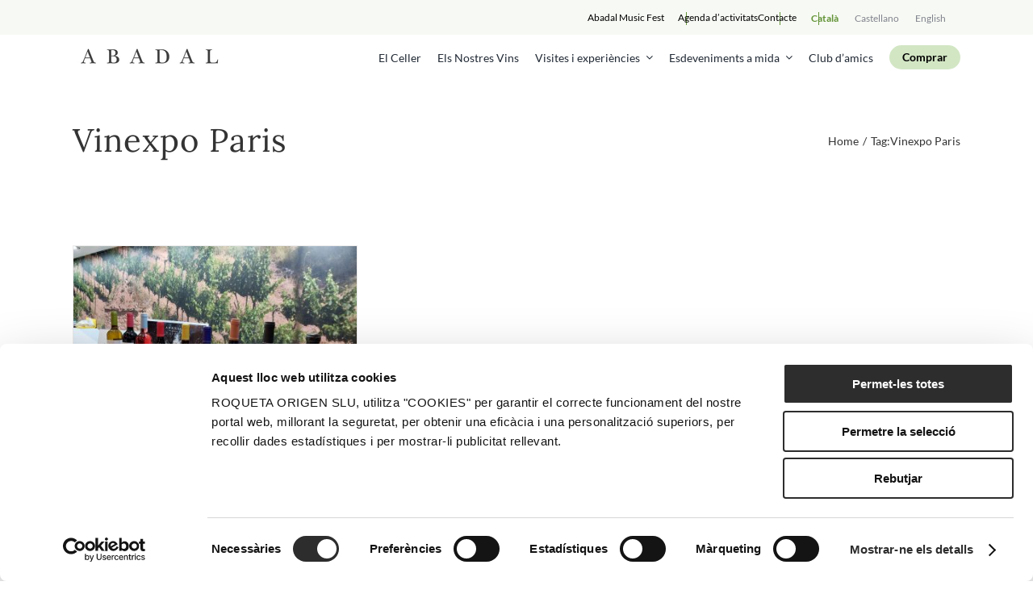

--- FILE ---
content_type: text/html; charset=utf-8
request_url: https://www.google.com/recaptcha/api2/anchor?ar=1&k=6LefQVQdAAAAAM55e9e7h8XgaVOabNxmI_8B42if&co=aHR0cHM6Ly9hYmFkYWwubmV0OjQ0Mw..&hl=en&v=N67nZn4AqZkNcbeMu4prBgzg&size=invisible&anchor-ms=20000&execute-ms=30000&cb=khzbx7g4wcuu
body_size: 48971
content:
<!DOCTYPE HTML><html dir="ltr" lang="en"><head><meta http-equiv="Content-Type" content="text/html; charset=UTF-8">
<meta http-equiv="X-UA-Compatible" content="IE=edge">
<title>reCAPTCHA</title>
<style type="text/css">
/* cyrillic-ext */
@font-face {
  font-family: 'Roboto';
  font-style: normal;
  font-weight: 400;
  font-stretch: 100%;
  src: url(//fonts.gstatic.com/s/roboto/v48/KFO7CnqEu92Fr1ME7kSn66aGLdTylUAMa3GUBHMdazTgWw.woff2) format('woff2');
  unicode-range: U+0460-052F, U+1C80-1C8A, U+20B4, U+2DE0-2DFF, U+A640-A69F, U+FE2E-FE2F;
}
/* cyrillic */
@font-face {
  font-family: 'Roboto';
  font-style: normal;
  font-weight: 400;
  font-stretch: 100%;
  src: url(//fonts.gstatic.com/s/roboto/v48/KFO7CnqEu92Fr1ME7kSn66aGLdTylUAMa3iUBHMdazTgWw.woff2) format('woff2');
  unicode-range: U+0301, U+0400-045F, U+0490-0491, U+04B0-04B1, U+2116;
}
/* greek-ext */
@font-face {
  font-family: 'Roboto';
  font-style: normal;
  font-weight: 400;
  font-stretch: 100%;
  src: url(//fonts.gstatic.com/s/roboto/v48/KFO7CnqEu92Fr1ME7kSn66aGLdTylUAMa3CUBHMdazTgWw.woff2) format('woff2');
  unicode-range: U+1F00-1FFF;
}
/* greek */
@font-face {
  font-family: 'Roboto';
  font-style: normal;
  font-weight: 400;
  font-stretch: 100%;
  src: url(//fonts.gstatic.com/s/roboto/v48/KFO7CnqEu92Fr1ME7kSn66aGLdTylUAMa3-UBHMdazTgWw.woff2) format('woff2');
  unicode-range: U+0370-0377, U+037A-037F, U+0384-038A, U+038C, U+038E-03A1, U+03A3-03FF;
}
/* math */
@font-face {
  font-family: 'Roboto';
  font-style: normal;
  font-weight: 400;
  font-stretch: 100%;
  src: url(//fonts.gstatic.com/s/roboto/v48/KFO7CnqEu92Fr1ME7kSn66aGLdTylUAMawCUBHMdazTgWw.woff2) format('woff2');
  unicode-range: U+0302-0303, U+0305, U+0307-0308, U+0310, U+0312, U+0315, U+031A, U+0326-0327, U+032C, U+032F-0330, U+0332-0333, U+0338, U+033A, U+0346, U+034D, U+0391-03A1, U+03A3-03A9, U+03B1-03C9, U+03D1, U+03D5-03D6, U+03F0-03F1, U+03F4-03F5, U+2016-2017, U+2034-2038, U+203C, U+2040, U+2043, U+2047, U+2050, U+2057, U+205F, U+2070-2071, U+2074-208E, U+2090-209C, U+20D0-20DC, U+20E1, U+20E5-20EF, U+2100-2112, U+2114-2115, U+2117-2121, U+2123-214F, U+2190, U+2192, U+2194-21AE, U+21B0-21E5, U+21F1-21F2, U+21F4-2211, U+2213-2214, U+2216-22FF, U+2308-230B, U+2310, U+2319, U+231C-2321, U+2336-237A, U+237C, U+2395, U+239B-23B7, U+23D0, U+23DC-23E1, U+2474-2475, U+25AF, U+25B3, U+25B7, U+25BD, U+25C1, U+25CA, U+25CC, U+25FB, U+266D-266F, U+27C0-27FF, U+2900-2AFF, U+2B0E-2B11, U+2B30-2B4C, U+2BFE, U+3030, U+FF5B, U+FF5D, U+1D400-1D7FF, U+1EE00-1EEFF;
}
/* symbols */
@font-face {
  font-family: 'Roboto';
  font-style: normal;
  font-weight: 400;
  font-stretch: 100%;
  src: url(//fonts.gstatic.com/s/roboto/v48/KFO7CnqEu92Fr1ME7kSn66aGLdTylUAMaxKUBHMdazTgWw.woff2) format('woff2');
  unicode-range: U+0001-000C, U+000E-001F, U+007F-009F, U+20DD-20E0, U+20E2-20E4, U+2150-218F, U+2190, U+2192, U+2194-2199, U+21AF, U+21E6-21F0, U+21F3, U+2218-2219, U+2299, U+22C4-22C6, U+2300-243F, U+2440-244A, U+2460-24FF, U+25A0-27BF, U+2800-28FF, U+2921-2922, U+2981, U+29BF, U+29EB, U+2B00-2BFF, U+4DC0-4DFF, U+FFF9-FFFB, U+10140-1018E, U+10190-1019C, U+101A0, U+101D0-101FD, U+102E0-102FB, U+10E60-10E7E, U+1D2C0-1D2D3, U+1D2E0-1D37F, U+1F000-1F0FF, U+1F100-1F1AD, U+1F1E6-1F1FF, U+1F30D-1F30F, U+1F315, U+1F31C, U+1F31E, U+1F320-1F32C, U+1F336, U+1F378, U+1F37D, U+1F382, U+1F393-1F39F, U+1F3A7-1F3A8, U+1F3AC-1F3AF, U+1F3C2, U+1F3C4-1F3C6, U+1F3CA-1F3CE, U+1F3D4-1F3E0, U+1F3ED, U+1F3F1-1F3F3, U+1F3F5-1F3F7, U+1F408, U+1F415, U+1F41F, U+1F426, U+1F43F, U+1F441-1F442, U+1F444, U+1F446-1F449, U+1F44C-1F44E, U+1F453, U+1F46A, U+1F47D, U+1F4A3, U+1F4B0, U+1F4B3, U+1F4B9, U+1F4BB, U+1F4BF, U+1F4C8-1F4CB, U+1F4D6, U+1F4DA, U+1F4DF, U+1F4E3-1F4E6, U+1F4EA-1F4ED, U+1F4F7, U+1F4F9-1F4FB, U+1F4FD-1F4FE, U+1F503, U+1F507-1F50B, U+1F50D, U+1F512-1F513, U+1F53E-1F54A, U+1F54F-1F5FA, U+1F610, U+1F650-1F67F, U+1F687, U+1F68D, U+1F691, U+1F694, U+1F698, U+1F6AD, U+1F6B2, U+1F6B9-1F6BA, U+1F6BC, U+1F6C6-1F6CF, U+1F6D3-1F6D7, U+1F6E0-1F6EA, U+1F6F0-1F6F3, U+1F6F7-1F6FC, U+1F700-1F7FF, U+1F800-1F80B, U+1F810-1F847, U+1F850-1F859, U+1F860-1F887, U+1F890-1F8AD, U+1F8B0-1F8BB, U+1F8C0-1F8C1, U+1F900-1F90B, U+1F93B, U+1F946, U+1F984, U+1F996, U+1F9E9, U+1FA00-1FA6F, U+1FA70-1FA7C, U+1FA80-1FA89, U+1FA8F-1FAC6, U+1FACE-1FADC, U+1FADF-1FAE9, U+1FAF0-1FAF8, U+1FB00-1FBFF;
}
/* vietnamese */
@font-face {
  font-family: 'Roboto';
  font-style: normal;
  font-weight: 400;
  font-stretch: 100%;
  src: url(//fonts.gstatic.com/s/roboto/v48/KFO7CnqEu92Fr1ME7kSn66aGLdTylUAMa3OUBHMdazTgWw.woff2) format('woff2');
  unicode-range: U+0102-0103, U+0110-0111, U+0128-0129, U+0168-0169, U+01A0-01A1, U+01AF-01B0, U+0300-0301, U+0303-0304, U+0308-0309, U+0323, U+0329, U+1EA0-1EF9, U+20AB;
}
/* latin-ext */
@font-face {
  font-family: 'Roboto';
  font-style: normal;
  font-weight: 400;
  font-stretch: 100%;
  src: url(//fonts.gstatic.com/s/roboto/v48/KFO7CnqEu92Fr1ME7kSn66aGLdTylUAMa3KUBHMdazTgWw.woff2) format('woff2');
  unicode-range: U+0100-02BA, U+02BD-02C5, U+02C7-02CC, U+02CE-02D7, U+02DD-02FF, U+0304, U+0308, U+0329, U+1D00-1DBF, U+1E00-1E9F, U+1EF2-1EFF, U+2020, U+20A0-20AB, U+20AD-20C0, U+2113, U+2C60-2C7F, U+A720-A7FF;
}
/* latin */
@font-face {
  font-family: 'Roboto';
  font-style: normal;
  font-weight: 400;
  font-stretch: 100%;
  src: url(//fonts.gstatic.com/s/roboto/v48/KFO7CnqEu92Fr1ME7kSn66aGLdTylUAMa3yUBHMdazQ.woff2) format('woff2');
  unicode-range: U+0000-00FF, U+0131, U+0152-0153, U+02BB-02BC, U+02C6, U+02DA, U+02DC, U+0304, U+0308, U+0329, U+2000-206F, U+20AC, U+2122, U+2191, U+2193, U+2212, U+2215, U+FEFF, U+FFFD;
}
/* cyrillic-ext */
@font-face {
  font-family: 'Roboto';
  font-style: normal;
  font-weight: 500;
  font-stretch: 100%;
  src: url(//fonts.gstatic.com/s/roboto/v48/KFO7CnqEu92Fr1ME7kSn66aGLdTylUAMa3GUBHMdazTgWw.woff2) format('woff2');
  unicode-range: U+0460-052F, U+1C80-1C8A, U+20B4, U+2DE0-2DFF, U+A640-A69F, U+FE2E-FE2F;
}
/* cyrillic */
@font-face {
  font-family: 'Roboto';
  font-style: normal;
  font-weight: 500;
  font-stretch: 100%;
  src: url(//fonts.gstatic.com/s/roboto/v48/KFO7CnqEu92Fr1ME7kSn66aGLdTylUAMa3iUBHMdazTgWw.woff2) format('woff2');
  unicode-range: U+0301, U+0400-045F, U+0490-0491, U+04B0-04B1, U+2116;
}
/* greek-ext */
@font-face {
  font-family: 'Roboto';
  font-style: normal;
  font-weight: 500;
  font-stretch: 100%;
  src: url(//fonts.gstatic.com/s/roboto/v48/KFO7CnqEu92Fr1ME7kSn66aGLdTylUAMa3CUBHMdazTgWw.woff2) format('woff2');
  unicode-range: U+1F00-1FFF;
}
/* greek */
@font-face {
  font-family: 'Roboto';
  font-style: normal;
  font-weight: 500;
  font-stretch: 100%;
  src: url(//fonts.gstatic.com/s/roboto/v48/KFO7CnqEu92Fr1ME7kSn66aGLdTylUAMa3-UBHMdazTgWw.woff2) format('woff2');
  unicode-range: U+0370-0377, U+037A-037F, U+0384-038A, U+038C, U+038E-03A1, U+03A3-03FF;
}
/* math */
@font-face {
  font-family: 'Roboto';
  font-style: normal;
  font-weight: 500;
  font-stretch: 100%;
  src: url(//fonts.gstatic.com/s/roboto/v48/KFO7CnqEu92Fr1ME7kSn66aGLdTylUAMawCUBHMdazTgWw.woff2) format('woff2');
  unicode-range: U+0302-0303, U+0305, U+0307-0308, U+0310, U+0312, U+0315, U+031A, U+0326-0327, U+032C, U+032F-0330, U+0332-0333, U+0338, U+033A, U+0346, U+034D, U+0391-03A1, U+03A3-03A9, U+03B1-03C9, U+03D1, U+03D5-03D6, U+03F0-03F1, U+03F4-03F5, U+2016-2017, U+2034-2038, U+203C, U+2040, U+2043, U+2047, U+2050, U+2057, U+205F, U+2070-2071, U+2074-208E, U+2090-209C, U+20D0-20DC, U+20E1, U+20E5-20EF, U+2100-2112, U+2114-2115, U+2117-2121, U+2123-214F, U+2190, U+2192, U+2194-21AE, U+21B0-21E5, U+21F1-21F2, U+21F4-2211, U+2213-2214, U+2216-22FF, U+2308-230B, U+2310, U+2319, U+231C-2321, U+2336-237A, U+237C, U+2395, U+239B-23B7, U+23D0, U+23DC-23E1, U+2474-2475, U+25AF, U+25B3, U+25B7, U+25BD, U+25C1, U+25CA, U+25CC, U+25FB, U+266D-266F, U+27C0-27FF, U+2900-2AFF, U+2B0E-2B11, U+2B30-2B4C, U+2BFE, U+3030, U+FF5B, U+FF5D, U+1D400-1D7FF, U+1EE00-1EEFF;
}
/* symbols */
@font-face {
  font-family: 'Roboto';
  font-style: normal;
  font-weight: 500;
  font-stretch: 100%;
  src: url(//fonts.gstatic.com/s/roboto/v48/KFO7CnqEu92Fr1ME7kSn66aGLdTylUAMaxKUBHMdazTgWw.woff2) format('woff2');
  unicode-range: U+0001-000C, U+000E-001F, U+007F-009F, U+20DD-20E0, U+20E2-20E4, U+2150-218F, U+2190, U+2192, U+2194-2199, U+21AF, U+21E6-21F0, U+21F3, U+2218-2219, U+2299, U+22C4-22C6, U+2300-243F, U+2440-244A, U+2460-24FF, U+25A0-27BF, U+2800-28FF, U+2921-2922, U+2981, U+29BF, U+29EB, U+2B00-2BFF, U+4DC0-4DFF, U+FFF9-FFFB, U+10140-1018E, U+10190-1019C, U+101A0, U+101D0-101FD, U+102E0-102FB, U+10E60-10E7E, U+1D2C0-1D2D3, U+1D2E0-1D37F, U+1F000-1F0FF, U+1F100-1F1AD, U+1F1E6-1F1FF, U+1F30D-1F30F, U+1F315, U+1F31C, U+1F31E, U+1F320-1F32C, U+1F336, U+1F378, U+1F37D, U+1F382, U+1F393-1F39F, U+1F3A7-1F3A8, U+1F3AC-1F3AF, U+1F3C2, U+1F3C4-1F3C6, U+1F3CA-1F3CE, U+1F3D4-1F3E0, U+1F3ED, U+1F3F1-1F3F3, U+1F3F5-1F3F7, U+1F408, U+1F415, U+1F41F, U+1F426, U+1F43F, U+1F441-1F442, U+1F444, U+1F446-1F449, U+1F44C-1F44E, U+1F453, U+1F46A, U+1F47D, U+1F4A3, U+1F4B0, U+1F4B3, U+1F4B9, U+1F4BB, U+1F4BF, U+1F4C8-1F4CB, U+1F4D6, U+1F4DA, U+1F4DF, U+1F4E3-1F4E6, U+1F4EA-1F4ED, U+1F4F7, U+1F4F9-1F4FB, U+1F4FD-1F4FE, U+1F503, U+1F507-1F50B, U+1F50D, U+1F512-1F513, U+1F53E-1F54A, U+1F54F-1F5FA, U+1F610, U+1F650-1F67F, U+1F687, U+1F68D, U+1F691, U+1F694, U+1F698, U+1F6AD, U+1F6B2, U+1F6B9-1F6BA, U+1F6BC, U+1F6C6-1F6CF, U+1F6D3-1F6D7, U+1F6E0-1F6EA, U+1F6F0-1F6F3, U+1F6F7-1F6FC, U+1F700-1F7FF, U+1F800-1F80B, U+1F810-1F847, U+1F850-1F859, U+1F860-1F887, U+1F890-1F8AD, U+1F8B0-1F8BB, U+1F8C0-1F8C1, U+1F900-1F90B, U+1F93B, U+1F946, U+1F984, U+1F996, U+1F9E9, U+1FA00-1FA6F, U+1FA70-1FA7C, U+1FA80-1FA89, U+1FA8F-1FAC6, U+1FACE-1FADC, U+1FADF-1FAE9, U+1FAF0-1FAF8, U+1FB00-1FBFF;
}
/* vietnamese */
@font-face {
  font-family: 'Roboto';
  font-style: normal;
  font-weight: 500;
  font-stretch: 100%;
  src: url(//fonts.gstatic.com/s/roboto/v48/KFO7CnqEu92Fr1ME7kSn66aGLdTylUAMa3OUBHMdazTgWw.woff2) format('woff2');
  unicode-range: U+0102-0103, U+0110-0111, U+0128-0129, U+0168-0169, U+01A0-01A1, U+01AF-01B0, U+0300-0301, U+0303-0304, U+0308-0309, U+0323, U+0329, U+1EA0-1EF9, U+20AB;
}
/* latin-ext */
@font-face {
  font-family: 'Roboto';
  font-style: normal;
  font-weight: 500;
  font-stretch: 100%;
  src: url(//fonts.gstatic.com/s/roboto/v48/KFO7CnqEu92Fr1ME7kSn66aGLdTylUAMa3KUBHMdazTgWw.woff2) format('woff2');
  unicode-range: U+0100-02BA, U+02BD-02C5, U+02C7-02CC, U+02CE-02D7, U+02DD-02FF, U+0304, U+0308, U+0329, U+1D00-1DBF, U+1E00-1E9F, U+1EF2-1EFF, U+2020, U+20A0-20AB, U+20AD-20C0, U+2113, U+2C60-2C7F, U+A720-A7FF;
}
/* latin */
@font-face {
  font-family: 'Roboto';
  font-style: normal;
  font-weight: 500;
  font-stretch: 100%;
  src: url(//fonts.gstatic.com/s/roboto/v48/KFO7CnqEu92Fr1ME7kSn66aGLdTylUAMa3yUBHMdazQ.woff2) format('woff2');
  unicode-range: U+0000-00FF, U+0131, U+0152-0153, U+02BB-02BC, U+02C6, U+02DA, U+02DC, U+0304, U+0308, U+0329, U+2000-206F, U+20AC, U+2122, U+2191, U+2193, U+2212, U+2215, U+FEFF, U+FFFD;
}
/* cyrillic-ext */
@font-face {
  font-family: 'Roboto';
  font-style: normal;
  font-weight: 900;
  font-stretch: 100%;
  src: url(//fonts.gstatic.com/s/roboto/v48/KFO7CnqEu92Fr1ME7kSn66aGLdTylUAMa3GUBHMdazTgWw.woff2) format('woff2');
  unicode-range: U+0460-052F, U+1C80-1C8A, U+20B4, U+2DE0-2DFF, U+A640-A69F, U+FE2E-FE2F;
}
/* cyrillic */
@font-face {
  font-family: 'Roboto';
  font-style: normal;
  font-weight: 900;
  font-stretch: 100%;
  src: url(//fonts.gstatic.com/s/roboto/v48/KFO7CnqEu92Fr1ME7kSn66aGLdTylUAMa3iUBHMdazTgWw.woff2) format('woff2');
  unicode-range: U+0301, U+0400-045F, U+0490-0491, U+04B0-04B1, U+2116;
}
/* greek-ext */
@font-face {
  font-family: 'Roboto';
  font-style: normal;
  font-weight: 900;
  font-stretch: 100%;
  src: url(//fonts.gstatic.com/s/roboto/v48/KFO7CnqEu92Fr1ME7kSn66aGLdTylUAMa3CUBHMdazTgWw.woff2) format('woff2');
  unicode-range: U+1F00-1FFF;
}
/* greek */
@font-face {
  font-family: 'Roboto';
  font-style: normal;
  font-weight: 900;
  font-stretch: 100%;
  src: url(//fonts.gstatic.com/s/roboto/v48/KFO7CnqEu92Fr1ME7kSn66aGLdTylUAMa3-UBHMdazTgWw.woff2) format('woff2');
  unicode-range: U+0370-0377, U+037A-037F, U+0384-038A, U+038C, U+038E-03A1, U+03A3-03FF;
}
/* math */
@font-face {
  font-family: 'Roboto';
  font-style: normal;
  font-weight: 900;
  font-stretch: 100%;
  src: url(//fonts.gstatic.com/s/roboto/v48/KFO7CnqEu92Fr1ME7kSn66aGLdTylUAMawCUBHMdazTgWw.woff2) format('woff2');
  unicode-range: U+0302-0303, U+0305, U+0307-0308, U+0310, U+0312, U+0315, U+031A, U+0326-0327, U+032C, U+032F-0330, U+0332-0333, U+0338, U+033A, U+0346, U+034D, U+0391-03A1, U+03A3-03A9, U+03B1-03C9, U+03D1, U+03D5-03D6, U+03F0-03F1, U+03F4-03F5, U+2016-2017, U+2034-2038, U+203C, U+2040, U+2043, U+2047, U+2050, U+2057, U+205F, U+2070-2071, U+2074-208E, U+2090-209C, U+20D0-20DC, U+20E1, U+20E5-20EF, U+2100-2112, U+2114-2115, U+2117-2121, U+2123-214F, U+2190, U+2192, U+2194-21AE, U+21B0-21E5, U+21F1-21F2, U+21F4-2211, U+2213-2214, U+2216-22FF, U+2308-230B, U+2310, U+2319, U+231C-2321, U+2336-237A, U+237C, U+2395, U+239B-23B7, U+23D0, U+23DC-23E1, U+2474-2475, U+25AF, U+25B3, U+25B7, U+25BD, U+25C1, U+25CA, U+25CC, U+25FB, U+266D-266F, U+27C0-27FF, U+2900-2AFF, U+2B0E-2B11, U+2B30-2B4C, U+2BFE, U+3030, U+FF5B, U+FF5D, U+1D400-1D7FF, U+1EE00-1EEFF;
}
/* symbols */
@font-face {
  font-family: 'Roboto';
  font-style: normal;
  font-weight: 900;
  font-stretch: 100%;
  src: url(//fonts.gstatic.com/s/roboto/v48/KFO7CnqEu92Fr1ME7kSn66aGLdTylUAMaxKUBHMdazTgWw.woff2) format('woff2');
  unicode-range: U+0001-000C, U+000E-001F, U+007F-009F, U+20DD-20E0, U+20E2-20E4, U+2150-218F, U+2190, U+2192, U+2194-2199, U+21AF, U+21E6-21F0, U+21F3, U+2218-2219, U+2299, U+22C4-22C6, U+2300-243F, U+2440-244A, U+2460-24FF, U+25A0-27BF, U+2800-28FF, U+2921-2922, U+2981, U+29BF, U+29EB, U+2B00-2BFF, U+4DC0-4DFF, U+FFF9-FFFB, U+10140-1018E, U+10190-1019C, U+101A0, U+101D0-101FD, U+102E0-102FB, U+10E60-10E7E, U+1D2C0-1D2D3, U+1D2E0-1D37F, U+1F000-1F0FF, U+1F100-1F1AD, U+1F1E6-1F1FF, U+1F30D-1F30F, U+1F315, U+1F31C, U+1F31E, U+1F320-1F32C, U+1F336, U+1F378, U+1F37D, U+1F382, U+1F393-1F39F, U+1F3A7-1F3A8, U+1F3AC-1F3AF, U+1F3C2, U+1F3C4-1F3C6, U+1F3CA-1F3CE, U+1F3D4-1F3E0, U+1F3ED, U+1F3F1-1F3F3, U+1F3F5-1F3F7, U+1F408, U+1F415, U+1F41F, U+1F426, U+1F43F, U+1F441-1F442, U+1F444, U+1F446-1F449, U+1F44C-1F44E, U+1F453, U+1F46A, U+1F47D, U+1F4A3, U+1F4B0, U+1F4B3, U+1F4B9, U+1F4BB, U+1F4BF, U+1F4C8-1F4CB, U+1F4D6, U+1F4DA, U+1F4DF, U+1F4E3-1F4E6, U+1F4EA-1F4ED, U+1F4F7, U+1F4F9-1F4FB, U+1F4FD-1F4FE, U+1F503, U+1F507-1F50B, U+1F50D, U+1F512-1F513, U+1F53E-1F54A, U+1F54F-1F5FA, U+1F610, U+1F650-1F67F, U+1F687, U+1F68D, U+1F691, U+1F694, U+1F698, U+1F6AD, U+1F6B2, U+1F6B9-1F6BA, U+1F6BC, U+1F6C6-1F6CF, U+1F6D3-1F6D7, U+1F6E0-1F6EA, U+1F6F0-1F6F3, U+1F6F7-1F6FC, U+1F700-1F7FF, U+1F800-1F80B, U+1F810-1F847, U+1F850-1F859, U+1F860-1F887, U+1F890-1F8AD, U+1F8B0-1F8BB, U+1F8C0-1F8C1, U+1F900-1F90B, U+1F93B, U+1F946, U+1F984, U+1F996, U+1F9E9, U+1FA00-1FA6F, U+1FA70-1FA7C, U+1FA80-1FA89, U+1FA8F-1FAC6, U+1FACE-1FADC, U+1FADF-1FAE9, U+1FAF0-1FAF8, U+1FB00-1FBFF;
}
/* vietnamese */
@font-face {
  font-family: 'Roboto';
  font-style: normal;
  font-weight: 900;
  font-stretch: 100%;
  src: url(//fonts.gstatic.com/s/roboto/v48/KFO7CnqEu92Fr1ME7kSn66aGLdTylUAMa3OUBHMdazTgWw.woff2) format('woff2');
  unicode-range: U+0102-0103, U+0110-0111, U+0128-0129, U+0168-0169, U+01A0-01A1, U+01AF-01B0, U+0300-0301, U+0303-0304, U+0308-0309, U+0323, U+0329, U+1EA0-1EF9, U+20AB;
}
/* latin-ext */
@font-face {
  font-family: 'Roboto';
  font-style: normal;
  font-weight: 900;
  font-stretch: 100%;
  src: url(//fonts.gstatic.com/s/roboto/v48/KFO7CnqEu92Fr1ME7kSn66aGLdTylUAMa3KUBHMdazTgWw.woff2) format('woff2');
  unicode-range: U+0100-02BA, U+02BD-02C5, U+02C7-02CC, U+02CE-02D7, U+02DD-02FF, U+0304, U+0308, U+0329, U+1D00-1DBF, U+1E00-1E9F, U+1EF2-1EFF, U+2020, U+20A0-20AB, U+20AD-20C0, U+2113, U+2C60-2C7F, U+A720-A7FF;
}
/* latin */
@font-face {
  font-family: 'Roboto';
  font-style: normal;
  font-weight: 900;
  font-stretch: 100%;
  src: url(//fonts.gstatic.com/s/roboto/v48/KFO7CnqEu92Fr1ME7kSn66aGLdTylUAMa3yUBHMdazQ.woff2) format('woff2');
  unicode-range: U+0000-00FF, U+0131, U+0152-0153, U+02BB-02BC, U+02C6, U+02DA, U+02DC, U+0304, U+0308, U+0329, U+2000-206F, U+20AC, U+2122, U+2191, U+2193, U+2212, U+2215, U+FEFF, U+FFFD;
}

</style>
<link rel="stylesheet" type="text/css" href="https://www.gstatic.com/recaptcha/releases/N67nZn4AqZkNcbeMu4prBgzg/styles__ltr.css">
<script nonce="qYhNp_0clYyW-IZbELYsuw" type="text/javascript">window['__recaptcha_api'] = 'https://www.google.com/recaptcha/api2/';</script>
<script type="text/javascript" src="https://www.gstatic.com/recaptcha/releases/N67nZn4AqZkNcbeMu4prBgzg/recaptcha__en.js" nonce="qYhNp_0clYyW-IZbELYsuw">
      
    </script></head>
<body><div id="rc-anchor-alert" class="rc-anchor-alert"></div>
<input type="hidden" id="recaptcha-token" value="[base64]">
<script type="text/javascript" nonce="qYhNp_0clYyW-IZbELYsuw">
      recaptcha.anchor.Main.init("[\x22ainput\x22,[\x22bgdata\x22,\x22\x22,\[base64]/[base64]/[base64]/[base64]/[base64]/[base64]/YihPLDAsW0wsMzZdKTooTy5YLnB1c2goTy5aLnNsaWNlKCkpLE8uWls3Nl09dm9pZCAwLFUoNzYsTyxxKSl9LGM9ZnVuY3Rpb24oTyxxKXtxLlk9KChxLlk/[base64]/[base64]/Wi52KCk6Wi5OLHItWi5OKSxJPj4xNCk+MCxaKS5oJiYoWi5oXj0oWi5sKzE+PjIpKihJPDwyKSksWikubCsxPj4yIT0wfHxaLnUseCl8fHUpWi5pPTAsWi5OPXI7aWYoIXUpcmV0dXJuIGZhbHNlO2lmKFouRz5aLkgmJihaLkg9Wi5HKSxyLVouRjxaLkctKE8/MjU1OnE/NToyKSlyZXR1cm4gZmFsc2U7cmV0dXJuIShaLlU9KCgoTz1sKHE/[base64]/[base64]/[base64]/[base64]/[base64]\\u003d\x22,\[base64]\x22,\[base64]/CuWcpw7lCw6HDl8K7EsOxGFfCkcOFwp9yw4nDhMOww7rDkGYUw43DvsOgw4IhwqjChl5WwqRuD8OqwrTDk8KVHDbDpcOgwqlmW8O/RMO9wofDi1fDlDg+wrXDqmZ0w4BpC8KIwp4gC8K+TsOFHUdUw4R2R8O1QsK3O8KBfcKHdsK2ZBNDwqtcwoTCjcO9wqvCncOMO8OEUcKsf8KIwqXDiTwiDcOlMcKCC8KmwrcIw6jDpUrCrzNSwqJIcX/DpFhOVG3Cl8Kaw7Q6wpwUAsOWa8K3w4PClMKDNk7Cu8OjasO/fjkEBMO2aTxyKMOcw7YBw6XDrgrDly3DhR9jCmUQZcK3wqrDs8K0XE3DpMKiHcOZCcOxwoDDowgnUz5Awp/DtcOfwpFMw5bDkFDCvTLDvkESwpfCpX/DlxbCv1kKw7I+O3l4woTDmjvCk8Otw4LCtiHDssOUAMOhNsKkw4MgVX8Pw4BFwqoyeCjDpHnCqEHDjj/[base64]/wo1seMO6wqF5w4dTwoDDoQHDk29ECBN+w5/[base64]/Cjwpuw6fCmMKDw4PCtkPDoivDtMO2L8KSI1xID8KZw6DDnsKdwoMqw7bDpsOHUMOJw5xFwq46LATDpcKlw6oPZzcywpJ5DzTCngzCgTfCvDlaw4YjUsO+woHCoj9Gwo1BG1vCtgfCt8KvOX8jw4AxYcKHwrgeZsKyw7UUN33Cmk7DuUMiwrXDmMKOw5EOw6FpAQ/[base64]/Cs07ConHCtCDChTHCvzlhNsOXccOhw4cLAEs4FsKUwqbCsTU1X8KRwrtrGcKVLMOVwosrw6Muwqoaw6XDiEjDtcOXY8ORMMOMPXvDlsKwwrpOBFrDnG05w7xLw4nDumo5w7Z9Y3VdcWHCpDZEBcKud8K4wqx0EMO8w7/Cp8Kbwp0DIVXCvsKow5XCjsKxXcO/XVJBMGwmwqEJw6Acw5N8wrfCgRjCo8KMw5MBwrh9I8O2NgDDrwpTwrfCscOjwpLClAzDg1UHLMOtfsKaBsOgaMKaX2LCjg8wBDsqJ1vDqQ5EwqbCkMOvX8Kfw4wMQsOoIMKkK8K3Q0xKYwJbEQHDqmQrwpRkw6vDnHEqc8Khw73DtcOXX8KUw4pVQWUJMsO9wr/ChhbDphLCu8OpT2Fkwog1wrBDWcK8UDDCoMOtw5zCtAPCgm57w6HDgUHDpgTCkTdewpnDicOKwp8Aw48zb8KgJkTCnsKkJsODwrjDhTUywqPDjsKRKzc0Z8ODEU4oY8OvT0DDn8K+w7vDvElfHSwsw7zCmcO/w7JmwpvDkHTChAxZw57CiyVowoYkYjUPbm3CsMKdw7rCh8KLw5QoMiHCjSV4wqpDJcKjVsKWwrDCvRsNXxrCm0zDpV8vw4sLw6PDqBVwWnV/HsKuw6xuw6VUwoYMw7LDlS7CgyDCosKswo3DnT4BNcK2wr/DnzMjRMOYw6zDhcK/w47DhljCkHZce8OFBcKFKsKjw6HDvcK6VxlKwrLCpMOxWE0JD8KzDQfCmnwpwqpSe1FAS8ODQ2vDtmnCncOCCcOdcijChHA/QcKKUMK2w43CrlJjV8OcwrzCgMKAw4HDvBB1w4UvH8O4w549AE/DgD94MVdvw6snwqEdb8O0NTpZY8KUTmDDk3AZQMOZw6EIw5zCscOfSsKtw7bDucK8wpVmAyXDoMOBwrfCqF7Dpm0AwqY+w5JGw5XDpV/CrMOhPcK1w5EeC8KEZMKnwqltLcOSw7Rlw6/DksKjw6bCiC7CoUM+cMO7w5IxIB7DjcOJC8K0R8O7VCg2Cl/[base64]/CvsO/w7TCnMKaw7p4wrsGw7RJTAvCnCzDkFUHd8K7ScKaQ8Kyw7jDliYmw7RbQivCkBYvw5YFEibDlcKYwozDicOFwonCmS8Sw7rCmcOlAcOVw6lyw4EdHMKjw55dEMKJwqTCumnCk8KLwozCh0ttY8KKwrheZmnDmcKSC0nDrMO4NmBbfA/DoFXDrmppw7UFcsK3VsOBw6TCn8K3AknCp8O6wo3DncOhwodxw71QZ8KbwojCgcKOw4bDmEHDp8KDJhtDT3HDucOOwrIkJTUXwqPCp3x3QsKdw5wRW8O3TWrCphfCp2TDhlIoI23DusOWwroRNsKjHm3DvcKeH1towrzDgMKnwpTDhG/[base64]/[base64]/Dh1JnwrVOCsOAw4k+wrNpC0TDmMObLMOBw71VJwZCw4PCuMOMRj3CssO5wqTDhWDDqMKmWnA2wqlFw7k2McOSwop3F1fCpQRWw48tfcOjU0zCtR3CqhfCgQN0WMKxLMKLYsOqP8O/WsOew4w+eXZ1ZQrCpsOyfQXDsMKYwofCoBPChsOUw4x9RjPDp2DCoA1xwo4mJMKuaMOcwoRMVGIfHcOMwpxyAMKXbhDCnn/CuQAAX2wlP8KGw7pNIsKXw6ZPwrkwwqbCo2lww5gMdRPDlMKzf8OQASDDjhJJWUPDtXDCncOfUsOXKQkKSSvDlsOmwonDtBjCpjY/[base64]/[base64]/DvibCm30vw5TDsTzDvQBOwrTCplNTw4JLA1M7w59cw60MBRzDg1PCnsO+w4nCsnjDqcKvKcOtWxFOEsKQOcONwrjDsCDCtMOSPsKbFhjCmcKdwqnDoMKvEj/Cp8OIVcKZwrVjwoLDl8OLw4bChMKdRGnCmX/Dg8O1w7RfwqXDqcK3PTEIPi1LwrXCunFANjbCt1pow4vDksK/w6w5UsO4w6ljwr4HwrEyTR/CrsKowoF3dcKSw5ciXsK8wophwo/Dl3xnOcKMwp7Ci8OWw655wrHDogPDj3gbEDASdnDDjsO5w6BCbEM2w5LDvsK6w7DChk/CicOlGk8HwqrDkEMAHsK+wp3Dt8OcecOaH8OCwovDl2B3JVvDsyHDvMOVwrzDt1vCr8OPJ2XClcKDw5I/[base64]/DhcKsW8OuZcKKwoDCmwc/[base64]/CtyjDtcOtwqwQMMOfw6HCsTPCrXRLw5dMUcKtw5vCvMKMw7LCsMK/P1HCv8OpRg7CkC0DOcKLw6x2HWhLfRoRw4YXw7o4RyMiw7TDoMKkc3TClntCc8KSN1rDqMK3JcOrwoIARWPDicKFJGLClcKLWGdJVsKfJ8K0GsKrw47DuMOMw5B3Q8OLHMOSw40NM2/DsMKDa1rCmRdgwoMbw5ZqFnzCgWFawrUcbjvClXTChMOPwokCw6ZhKcK8CsOTc8OPcsO5w6LCssOvw7/[base64]/[base64]/UA3DkH7DlnYIw4jDmcKbTDDCiCMcWsOhJsOzw4LDlAsKw5Jmw5/[base64]/ClS3ChMKnwqQHcsKGPVB4wojCjMOvw5/CgD7CnWtqw6LDkmk3w4Afw6rCg8OoGiXCvsO/woFnwrPCvjYlWQ7DiUjDncKzwqjCvsKrBcOpwqdMXsKfw6rCi8K2bC3DpGvCgldSwqTDvQ3Ci8KiCjxeJ0LCv8OTRsK4TBnCkjTClsK1wpwQwq7CvgzDu0pow67DvFTCgh3DqMO2e8KRwqDDn2EWAnXDok1CXsOjecKXTR0XWn/DhU0dXm7Cjj0Fw6F+wpLDt8OZacO3woXCmsOlwpDCoFJ0MsKkZGjCqRwTw53ChMK1bE1YQ8KPwrRgw54OFXLDmcOoX8O+QkDDuh/DpsKDw7thD1sfDHtiw5F/wrZWwpLDk8Knw5zClQTCgg5STsKiw6slNEfChcOowpd/cCtGwrhUc8K6LBPCtR9vwoHDtxLCjGY4eV9QMxTDkSQvwr7DncOvLDF/J8KewqJGZcK4w6rDtUk7GjMTUMOKdMK7wpnDmMOpwrwNw7LDhDHDpsKSwo0ww5N1w58cQm3Dl1YHw6/[base64]/Cv8KKW8KxccODwosdUsK/BcKBw7gLUcOIw5jDjsK5WFQYwqsjB8Osw5F0wohew6/CjRbCji3CgsK/wpLDmcK5wrLCvH/CksKxw43DrMK1YcOrBE0CChFhcETCl1Evw7rDvGfCvsO/UjchTsOSTgTDszTCrUfDj8KGBsODUUXDpMOuXyzDncOsJcOKY3vCgnDDnynDsD1naMK5woV2w4jCtcK1w6HDnXrDtkdkKRNjPW9UYsKMHx9dwpXDtsKKPnsbAMO9ASFZwq3DpsOpwpNQw6HCu1LDtXvCm8KvWE3Ckkk7NEhRK3Qyw58sw7TCkHzCgcOFwr/[base64]/Dj8KbVXzDtsOXw5jCqxrCrnzDiArCt2I/wonCqMKSw4bDrDVKAW1Xw49LaMKVwp0TwrLDpm/DhQ3DuklxVD/CvsK8w4nDvMOcUy7Dml7CnnrDuCjCnMKyWMK5UMOCwopQKcKsw49iUcKUwqsXScO6w5FIUVp4SkjCncOTMhrCggbDg0jDkF7DjXBidMKvaAVOw4XDr8K0wpJQwqd/[base64]/w781WcOvLsK3wpkDwp3CrsOlw7HDpyLCtMOVRsKQPzlqT0LCosOaEsKXw5PDqcKuw5Urw57Cp00KPF/DhhhYQAdTJE0Ow4MjOMOTwqxCJSrCtRXDs8Ojwp1Awr1oGMKwO1bCsjQsbcKpYR1Ew7TCp8OlQcKvc1Fyw450DFHCicOwQhnDvxoIwrXCusKjw5ogwpnDoMOBXMKpQFTDuTXClcOEw6jCqjodwoTCicKRwojDiRUlwqhXw5sWXMK/[base64]/DnQ9ZwqvCuXjDjhTDvcKkw68vwpo7SWR3wqRLMsKTwoAKXHrCiDHCim50w6EFwo55Pk/DpjbDjsK4wrJFEcOxwp/CvcK+cSpTwpg/Mzhnw7tJMsK2w65mw55jwrIyZ8KjKcKtwqdAUz15VHfCrTplLmzDr8KZDMK5YcOkCMKYJlgaw4Q9WybDgVLCkMOjwqrClsO/wrFPD3DDscO/[base64]/Cl1kXw7QgLsKUBnvCgcOkw4PDlMO/[base64]/DmVzDiMK3w6rCmsOPMX12wpJZwpXCq8KxwoURNcK5AXjDiMO6wqDCiMO7wojDjQXDvQTCt8Oew7HCt8KSw4Eyw7ZZOsOrw4Qqw4h5GMOBwpALA8KMwpptN8KtwpV5wrtyw4fCnVnDlk/CnzbCrsOlMcOHw4MNw6PCrsKmAcOxWScjV8OqbzpRLsOvKMKuFcKuO8O8w4DDjGPDl8OVw6nCpDLCvgBhdDvDlAYuw7Euw44VwobCkyjDqRLDssK5VcOrw7pwworCrcKIw5XCvDlcasOuLsKSw5XCucOkeTJSIEfCqVwKwp7DtjoLwqLCvErCv19Kw5w/KVnCm8Ovw4U9w77Dr2pREMKYDMKjEMKlNSkDCsKNUsOFw4hzeiLDjmrCu8KoXjdlGBxUwq5DJ8KUw7w/wp3CiWFpwrHDjTXDncKPw6nDnxzCjxjDgTZXwqLDgQo3SsOoK3/CshzDssOZw4MjCWhZwpQdeMOUVMODWmIpLUTClmnDnMOZH8OcDcKKQW/DmMOra8OzXx3CsCXCusOOMsOJwrrDqGQJSAFtwoLDusKMw7PDgsOZw7DCpMK+UAV1w5XDpXrDr8OZwroybm/CrcOQEzBlwqrDmcKYw4Umw5zCpTMqw7FSwqpvNwTDoS45w5jDi8OaMsKiw45iOiBvPBDDkMKdEHXCq8OyHHRwwrrCsSBbw4bDgcKMdcKNw4bCt8OWXH0kCsOHwr0pfcOvalUFHcOYwrzCq8Opw7LChcKKGMKwwr8IMMKSwp/[base64]/wonDpcKXwq98DsKyUMKkwqTDtivCkknDknpmQyMJMUnCsMOONcOPA15uNWPDiShPLyIbw4YmcUvDtAgdO0LChnRuw458w55WA8OkWcOLwrXCusO/ZsKVw401SRgNf8OLwonDq8OQwqB5w7Agw4jCssKiRcOgwr8BRcK9w74Sw7LCocOXw7ZDGsKRIMO9ZMOuw6x0w5xTw7ttw4LCsi0yw4nCr8Kcw7BDL8KvLyPCscK/fTnCgHjDl8OgwpDDgAADw4zCt8O4YsOxYsOawqNoa1Jjw5HDtsOywpswZxTCkcKVw5fCqDsow4DCsMKgZQ3DvcKEAR7CisKKBwLCmH8lwpTCijrDmUdew45PRsKfdh5Xw4XDmcKUw4LDgMOJwrbDhToRAsKOw5zDqsKGOUcnw73Dhkdlw7/[base64]/QDpbfC3DnD9/wrjDgMKMwoPCqUzCvcK7wpFgw43Ci8Ozwo9iUMO/wqvCgxTDqzDDuXp7QRjCtEgucDR5wrxqdMO3bC8BXATDl8OBw5lSw6tGw57CvQfDi1bCvcKSwpLCiMKawrcDNcO0TcOTK0N4FsKww4bCtSIUAlTDjMK3A17CtMKFwpIuw4fCiCPCjW7CpF/ClVXCg8O5SMK+SsOiEMO7D8KiG3Fiw5gKwoMudMOvOMO1NywnwqTCi8K3wojDhzhUw48+w4nCgcKWwrUFSsO1w4zCsTXCl1/DmcK8w7dNesKkwroEw7rDpMOHwpjCoFvClAQrE8KGwoRXXsKmF8KPRmhkbH4gw77Dt8KmEhRtc8K5wq4yw5UjwpM3OC9pVzIMUMKRacOMwq3Dv8KCwpHClWrDu8OdPsKkAcK/BsOww6fDr8Kpw5HCtxjCrCYCG19xVFHDkcO+QMOgJMKwHsK5wpEecXtCeELCqSbDsnt8woLDgn5CdsKtwofDjsKgwrpRw5tPwqbDiMKWwpzCtcKTKcK1w7PDiMOUwqwjUSnDlMKGw4DCvsOACFnDucO6wqHDlcOTJSzDpkEpw7Z6YcO/wqnDk39cw58QBcK+V2sMeltew5DDlG4lKMOzSMKGNjBgY39GLMOowrPCp8KdNcOVBSRDXGbCgClPUB7CrMKBwq3DvUXDtU/CqsOawqDCsinDhBvCkMOCFcKoHsKDwobCr8OXIMKRYsKDw77CnTfDnx3CoFc4w6bCuMOCCFtwwoLDjzJzw4x8w4EowqF+IVQ2wrUowodzTwJteW/[base64]/w5BjwrfDtlVrQhvCjsOgLkxRw6/ChsOrIBZcwpLCtWbCoissCyDCmlw8CRTCgE3CqGdWTVPCvsK/[base64]/dMOUw6jCjB3CssKgwpdJwqXDtgrDssOGX8O+A8OPdVNCdn48w5IvVFDCgcKdazEVw6TDr3ZBfcO/UXfDig/[base64]/[base64]/CiMO4wpVrfCYHIMOvwo8fWsKRMMOCwrVzw4NXR2nChXJyw5/CrsOzE3M+w7QfwpYvDsKRw7DCl1HDq8OMYMKgwqLCiQN4DDTDicK5w6vCiDLDsFcjw79zF1fCgcOpwpY0bMOwDMKdXQVzwpLChUIpwrIDZ3/DvMKfJTN0wp1vw6rCgcOYw4YjwrjCg8OEaMKewpsTYwsvDitKNcObC8OnwpkWwooEw7NGX8OybCNzCzkBw7PDnx7DicOKJiUHUmk1w5zDvkJHO0NPKnnDjFfCkjYddF9Sw7bDhU/CgARBf1IZV0YnLMK9w4opWgzCssK3wpIpwppWA8OqL8KWPjxhA8Ogwo98wpJPw57CosKPQ8OKFSHDnsO3K8OjwrTCrjgLw5/DsErChGnCvsOpwrjDmMONwoA/w6QyDlE0wowiSQdMwpHDhcO+EcK9w5TCucKjw6EJNcK4CD5Nw68rO8KGw6Ulw65Pc8Klw7FIw5QbwpjCn8K6Hx/DvmjCgcOYw5rDlmteKMO3w53Dkio7OHbDvWszw6IeBMOswqNuRn3Ch8KCdBVww61eZ8KXw7TDrMKWRcKaFcKxw5vDnMKPUgVlwrIaMMKyZsOOwqLCj3XCucK5wobCjhAcXcOpCjrCvio6w7w3d1B1wpvCmktlw5/CkcOgwoofU8K/wofDr8KlAcOBworDvMOIwpPCkDrCqWUUR0TDn8KFCktSw6DDoMKUwrprw43DvMO1woDCsGBPVFswwqQHwpbCnxUfw4s7w48Lw5zDjcOoesK7asOrwrjDq8KHwqbChXRgw7rCrMKCQiouHMKpBTDDnRnCk3vCq8KsSMKrw7TCnsKhXw/DucKvw6d7MsKMw4LDkkXClsK5NWrDsEjCkQ/CqGzDkMObwqhLw6jCoGnCuFkHwpQ8w5tTG8KAecOCw7hxwqVzw6zCtFPDskoSw6TDpD/ColzDiWgJwp/DqcK+wqZYW1/[base64]/DtwzCp8KLwq/CohjDucOdw6bDvcOwZm4JEhJVLmFRPsKdw7HCi8KwwrZIIVwoN8Kywp0CSA3DuFtqRkjCvgF4LBIIwqzDvMOoIWl3w6RCwoFhw7zDsgbDtsOvNyPDnsO0w5pjwpcXwp0Tw73Cji55IsOZRcK9wqRWw7cIHcO9YSEyP1XCnDHCrsO0wqnDpnF5w6PCrlvDu8K2Ew/Cp8O3K8Kow7E2XmfDo2JSWRbDtcOQbcO5w5t+wrN/LSonw5bCs8KHN8KEwoVBwoDCucK0SMOmTSMqw7EHYMKRwrXCgBzCsMO4a8OVDGLDvSMtdsOowrhdw43DkcO3dlxGJiVNw6VCw6kJAcKSwpw4wofDshpSwpTCkVU5wrbCgQlceMOjw6XDpcKuw6/DoBAJC0zCn8OwazRxXsOjOALCu3nCp8OuUlTCqQg5D0HDpRjCrsOGwpjDv8ObLnTCuj0QwqjDlS0Hw6jCkMK/[base64]/[base64]/DiCnDrcK9w7rDijACwqpuw40KwqEdT8KQbMORG37Di8K4w7Y+MD9dRMOYKD4CSsKewpkdN8OxPMOrSsK2b1/Dj2FpbsOLw4xawqXDssKEwrDDh8KnEzo2woZ7McOjwpHCqcKKM8KqCMKOwrhHw71Uwp/DlFbCosKQMW4ZUFfDiX/[base64]/w6LDhMOwwr00MzHDrMKpw5nDtDpQF2N5S8KJeE3CpcKZwo1zYcKRd29KD8O3eMKQwo17IHgqEsO4TnTCtiLCvMKZw4nCh8O/[base64]/CtGjDjSrCu8KzT8KgTsO8PmLDo8OKUSfCmn1uUUXDnsKXM8KrwpQML0g6ScOIdMKBwqs2TcKyw7zDnmpwNynCiTVLwoITwqnCtXbDpnNqw6pjwqLCvEPDt8KPFMKfwqzCrhBVwq3DmlJ7V8KPWWwdw5N8w7QGwoNfwpxPScOiPsONfsORf8OKHsOww6jDum/CgU3CoMKrwqzDi8KvVU7DpBEywpfCrcOywpXChsKeDhEywoccwprDmzYFJ8Okw53CrBEfw49ww6U2FsKXwr3DtE4uYnNcG8KAK8OfwoAYQ8KnUHLDusOSZsOsEsOHwpVSTcOlRcK+w4RNQx/[base64]/Cs8O+w6jDkMKXw7AbZcOODhTDiMOWw6MBw4XDtivDtMOtX8OhBcOBUcKmTkZcw7R4GcObD1TDkMOMVGHCsybDq281W8Oyw50gwrhRwq94w5kzwolBw5FaCQ8WwoREwrd8Sk/DrcKMPMKGccKkJcKgZsOkSTbDkCs6w4Nufz/CnMOid3oEXMK3XjLCrsOnTsONwrXDpsKIRQzDq8O/ARHDnMKQw63Ch8Ouwqs3acK9wqM3MjXCgCrCqmTCo8OKQsKqAMOGZVFewqXDkC9owoHCpiJxfMOEw4AcKHkkwqrDucOIJ8KcBz8LSXXDpsKqw7xhw4TDnkrDkF7Cvi/DpXk0woTDhcOzw5EKA8Opw63CpcKyw7oaccKbwqfChcKaZMOia8O5w71tFgNkwpPDl2jCi8O3e8O1wp4SwqJ9NcOUVMOkwoYTw4IWSS/CojNXw4nCnCc7w6AcHg7CpcOXw6HCsl/DrBRTesKxQx/[base64]/DoGHDscOzQ0zDoRFpWMKtDmLDncO8b8OeOcOXwrZOGcOdw4bCu8OMwrnDkC0FABXDrQs7w5tBw74NYsKUwrPCs8Kow44yw6zClSkPw6bDk8KiwrjDmkkIwpRzwrJ/P8Krw6vCkSHCg13CqsONecKxw5nDi8KDBMOkwovCp8ODwp94w5ELVQjDl8KoDwBawo3CjsOVwqnDq8K0wol7woTDs8O8wrIjw4vCuMKywrnCkMOLUjocDQnDmsK/AcKwXCvDpCcGMEfChS5Ew7nCtAHCocONwpolwpg9VnVkYcKHw4g0J31/wqvCgBogw4jDn8O1cD5vwo5pw53CvMO0NcO7wq/[base64]/d8KUw4F2w5vDm8O4JyVRT8OOw6vDq8OeRRFqa8O0w4tbwofDs3jCqsOKwrJ6a8KoOsOlK8KkwrLCt8OaXHBjwpAzw7YKwq3CjlDCh8KaEcO+wrjDpCcGw7J8woNrwqBDwrzDu2/Cu1HCpzF/w43CucOtwqnDqkrDrsORw6vDuE3CtT7CpTvDosOuXUTDpiPDo8Oywr/CmsK5LMKNZcK6KMO3T8Orw7fCu8O9wqPCr20ZBjsFa05Ca8KEBMO6w5nDrMO1w5gfwqXDsnAVI8KQRQBiCcOidGpmw7gTwq8BFMK8XMOzTsK3TcOcFcKKwo8PdF/[base64]/wrkmw7dPIT3CrFwJwoTCicKsYMKANkvCmsK0wqE1wq/[base64]/Y0fDkMKCw43CiMKdFDcYw4PDrsKjNVzCrMO+wrbDoMOmw7fCi8O3w4MPw47CqsKPacOPTMOSAy/DmXjCoMKebSDCtMOJwovDicOJG1YRMnAEw6gWwp91w4sUwosOB2XCskLDqGHCtkMlesOFMhlgwolwwrzCjm7CocOnw7N/E8OkEgfDgSjDhcKQRVHDnnrCiwNvYsOwaVceamrCisOFw7EcwoIhd8OLwoDDhV3Dm8KHwptrwoLDr37DpDFgMDDChAwNDcK5aMK+C8KUL8OyZMO3YlzDlsKeYMOew6/DmsKTJsKNw4UxHXPCsizCki7CtsKZw5d9BBLChxnCvwV4w5Z6w6Z/w4RfckgBwpwbDsO4w452wqtrKX/ClsKYw7HDmcOlw7wceiDDlxMrKMOTRMO5w7U7wrrCtMO5CMO/w5HCr17DkxLCvmrCtFDDssKmBH7DpTo4JmbCtsKywrvCucKZwqnCm8ORwqbDjQZLQAZIwpfDkzNsRVYZOh8RZcOJw6jCqS4LwpPDoxFxwrxzEMKUWsOXwrvCvsOlfinDpcKbKWIAwpvDtcOKXwU9w6t4f8Oawq7DqcKtwpclw4xnw6/CksKZXsOIB2wUGcOpwrAvwoDCucKnCMOvwoTDrErDgsK7VMOmYcK3w7JXw73DszN2w67DkMOQw4vDolHCqcKjRsOtAHNsHjczU0d/wo9ce8KJPMOKw5/[base64]/wrvDn2nDimrDtWzCqcOGwoLDpHvDmcKLe8KNfwnDrcO4bcKoDEdwQsK+ZcOtw7DCi8K/[base64]/w6ojw5YeKMKtw5oew7N2w7rCkBEdwqXCmMOGckHCkw8/az8Ow6l8NcKmbg0aw4JEw7XDqMOgGcKPb8O+ehLChMOpfBTDt8KYGFgAScOSw7DDry7Dt0gmYMKsd0fCm8OsZz4MecO0w4fDocOrDE54wrfDlBjDmsKAwpjCj8Oiwo5lwpvCuxQKw61OwppMw7wgUgrDvsKAwoEWwpVmFWsWw7YWGcOmw7zDjwNAOMOBecK0LMKew4/DuMOtIcKWdcKvw67Chy/[base64]/DmC1lJsOLwoJmJsO7axPDmMKMwqEuwr7CqsKuHBjDtsO1w4U3w4czwpvDgwMxOsK/A2w0TlbDhsKgDysjwp/[base64]/[base64]/CMK5bsKNw5rDgHzCosOXwrcAN8KEVHxVw5Ylw6EmO8OtJSscw5QiC8KDcMOZSkPCoHl/[base64]/DiHQMwro5w4s6cnwccMKgwqZ7w4MwDsK2w6Y/a8KIAsKdayHDlMOxOhZmw63DnsOQXA9dbnbDksKww5FpBG8gw4wMw7XDs8O6a8Kjw4Bxw6DDoWHDpcKRwpnDj8KuUsOgTsOdwprCmcKrdsKBN8KzwrrDhS/DhGDCrEJTNirDpcOZwpLDkTDCqcOuwoxZw5vCukwCw7/Dlwg8IMKofH/DsWXDnznDpGLClMKgw6wWQMKqYcOpEMKlY8O0woXCkcKdw4lKw4p9w4NnS2vDt2/DlsKCecO3w68xw5DDm3vDnMOAJ085PcOKNMOsLm3CqMOhOjsCLMOfwrV4KWHDsn9YwoErVcKxC3Uuw5nDoF/DksOIwppoFMKKwpbCkXYKw5BRU8OMFxzChlDDv14NNVfCn8O2w4bDuDAqdGcoH8KHw6QowrtJw6LDiHNxCS/CiBPDmMK9RwrDhMOPwr4Sw7okwqQSwqd7cMKbWmx+VMOEwoTCqGY+w4XDrsO0wpVtasOTBMOKw4UpwoHClgvCg8KGw5vChcOCwrMmw5zDpcKRUx12w7PDnsKTw4ocbMOKDQUew4UBQkHDkcOCw6J2cMOGUAZ/[base64]/CmsKGw6wXwqDCsj7Cq8KowrYxw4DCicKhwrBTw6I6WsKRYsK8GAAIwqTCpMOdwqfDpmrDtEMpwrTDuTpnCsOAXRw5w45cwpkMEU/[base64]/OsKWw6l4Oh5kwp1xw7JBwrzDnHoQwrHClQsXQcO4wpDDsMOHS1bCrMOSI8OERsKBDhkqQm/[base64]/Dv8O/HngVeibDiU8QdsKRcQfCkcOUwrzCqsO4FcKsw7RqYMKMD8KmWXdKMD7DryhSw6MuwrnDksOVEsOsSMOTWXRreRzDphkNwrHCh3bDtzwdckM1w7N8WcKlw798XR7CuMOFa8KnaMOuMcKJZidGYxrDtHLDv8OKUMKcZcKww4HDpxfDl8KnSDVSIE7CgcK/Uz4VNkY1FcKww5nDvj/CvCHDhzo+wq8IwqTDjC3ClC1PXcO0w7LDrmnDlcK2ES3CuA1vwrzDgMOywrpowrs4BsO6worDk8OSemFdNDzCkSYywr8ewpQFEMKTw43DosOvw5cew6cCdAo5EH/[base64]/Cr8OAwr45fcKYdwVwP8KDJ3pVw4VnbcORAjNiRMKywoZ8HcK1WlfCm3sAwqdbwr3DiMK7w7zCg2/ClMKvEcOiwrvCkcK9JQnDssOvw5vCnAPCiiZAwpTDtFoHw5JIYQHCvMKXwp3DomTCjGvChcKhwq1BwqU2wrkBwoEqwoHDnC4aVsOLKMOBw5TCuTlTw5pmwrULFMOjwqjCvgPCnMK7OMOsfsKqwrXDuk/DsiYZwonDnsO+w7IDwqtCw6fCqsKXTCHDmGN/NGbCkRHCoSDCtC1IDgDCmMK9MB5awrvCmxLDrMONWMK6SVgodsOBQ8OJw7fCkFvDk8K9CcOxw73ClMKcw7dEdHLCoMKBw4d9w7/DmsOxNcKNLcKawr/DlcKtwo0XZcOvesKEUMOAwocHw6x/SGR4XgvCp8KIFl3DhsOKw4t/w4HDqcOuDUDDolA3wpfCtRkwGEkaMMKHfsKbX09jw77DtFhww67CpgxyIsKfQybDlcKgwq4KwoFzwrlww7DDnMKpwpnDo2jCvGBlw61UdsOBCUTDpMO+LcOOIRXDjiEvw7HCt0TCtsOlwqDCjkJaBCLCpcKsw4xPasKJwpVrw5rDvBrDsh8Vw5lEwqR/wqbDshQhw4oSKsOTZS9+CXnDpMOnOV/CmsODw6Ndw5Ajwq7DtsOEw7doQMOJw4xfYXPDucOvw40rwqN+VMOwwrMHJcKiwp/[base64]/UsOlGsKVwqrDnjAtSsO3wocpwrrDo1UhOMOdwpY+wpHDt8Omw7IMwp82LgpNw68CCSbDrcKJwpwVw6PDhB89wrQfExRLQgnCmWxlwpzDkcKKd8KKCMOQShjChsOmw6vDiMKGw5VMwoprOz3DvhTClRZXwqfDvkkDN1PDnV1LUTwsw6bDtsK/w6NRw6nClMKoLMOgAsKyCsKSOkJwwrvDkTfCtDPDvAjCgF3CvsKxDsOpW20THk5qGMKew5BPw6BPccKCwrPDm0IjVjstw7HCuzwIXBPCtzcdwo/[base64]/DlsKkwrHCsBfDnsKPwozDry87fjANw4HDnsOBEksYw5IBGDMnGj7DsRQ+wqPClcOtEmxhQEstw5nCozbCqjfCocK6w5HDky5JwoZuw6U/DcO3wpfDr1tEw6IjID05w5UOH8K0ARHDpllkw5scwqHCoER9ahhawqhbBsOUOyBWF8KXRsK7CWNOw4PDisKzwowqFGrCiRvDoUnDrQt9ERTDsy/CjsKkEcKewq8gQgc9w5B+HgXCkz1TcyAmCjRHIRs1wpdHw4Zqw78YJcKoCcOiW27CtQB4GAbClsOawq7DvcOQwpd6WsO+E2nDrGDCmUEOwqENcsKvYC1Nwqskw5nDhcKhwoBUbmcEw7EOG1bCgsK4djEZWg9Gc0h4FG53wrxEwofCohAow4kCw5o/wq4Aw7xMw5g0wrsHw5/DhSLCoDR2w5nDlUV7LR8RXH5iwrpjNxQwVHLCisOmw6HDkFXClGPDkm/CtHkuAVJ/YMKVwofDhRZ6SMOqwqZzwoTDqMOYw45swr5AFcOzScKpLTbCr8KZw7osKsKKw4Z/wp3ChQrDl8O1IB3CmlUpezvCrsO/QMKUw4YMwoTDrsOTw5XCqcOwHMOHw4B7w7HCojHCpcKVw5DDtMKewr8wwqoZOC58w7MwdcOYMMOgw7gWw5TCs8OFw5IwASjCicOfw4rCrl3DgMKnBsOmwq/DjMOtw6jDlcKow6vCnz8YJ2QKAcO2dg3DpyzDjH4KXX0CUcOSw5PDvcK5e8KVw7kwA8KrH8KjwqMNwpsPfsKJw6IOwobDv1ktRyMnwr/CvS/DlMKrP3DCt8KvwrgvwqbCqQHCnxUxw5FVMsKbwqN+w4k4KjDCscKhw6wZwoHDsyLCpy5yHETDt8OlJ1odwoQlwox/SCbChDHDucKMw4YMw7/[base64]/[base64]/CsCVSBMKHw6HDjMKowr7DisKQFMKVaMOqL8O7S8KgNMKLw7HCh8OwbsKmTzBtwoXCk8OiEMO2FsKmGwXDoUjCpMOYwozDp8OVFBQNw6LDqsOXwop5w7XCo8K9wq/Dp8Kqf0jDjlrDt2XCvUDDsMK0HVTDuk0pZsKAw5pGO8OpRMOdw6VBw7zDg3vCiUQ5w7bDnMOCwo86BcKGMSRDecOIPwHCtmfDrMKBYw8vI8KbXhYowpthWjLDsXUYEHDCn8OCw7EfZVTDvlzCj0/CuSMHw5UIw4LDuMKNw5rClsOrw4zCokLDnsKBXmzDo8O6MsKhw5ckEsK6e8O8w5Q0w4kkKzvCmyHDomoKbMKgFWDCvzLDqS0Fbw5/w4UBw4RgwpgVw7DCvTTCi8KVw4IvVMK1D3rDlCdYwqnDrsOKfmQIZMOGIsKbWTHDksOWSg5jwooYKMOfMsKhBGg8McONw4DCkVJxwqh6w7nDiFzDokjCiwVVOVrCrcKRwrfDssKQQH3CssOPEzRmFVMPw7XCscO1fsKFPm/ClcOmFFRlcCNaw6FIfsOTwq7CtcO7w5hvdcOyFlY6wq/DnTtTfMKpwrLCrFc6ZxFiw6nCmcOZKMOvwqvCtgRnHcKbSlTDtE3Cu18Cw6YqCsKoU8O3w6LDogTDgVlHDcO2wq5sccO/w6jCpsK3woVjb0UqwoDDqsOuQhRqZhTCjxgjPMOdV8KoJEF1w47Dpx/Dn8KIbMOufsKpZ8KKQcK0MMK0wrUMwpY4JjjClVgfckTCkXfDpBBSwoksEHN2fRNZaE3CmsOOcsOVHcOCwoDDmXDDuAPDkMO9w5rDpTYawpPCicO1w7xdPMKYUcK8wobCpj/DsxXCnghVYsKRRAjDvk92RMKpw78GwqkFY8K5PQE+w43DhCI0UF8twpnCmcOEPBvCtMKMwqTDr8KewpAVFXw+wrfCjMKPwoJHIcOQwrjDmcKFKMKkw6nCoMK5wrLCuREwNsKPwr1nw75cEsKdwpjChcKiaC7Cv8OrXD7DhMKDKTDCicKQwpLCtzLDnDjCrcKNwq1Kw6/CkcOaGXzCgTTDriHDmcO3w73CjjLDhmAgw5gWGsKhZ8OYw67DlDvDhiLDsBvDlxJyJQUDwqhGwqjCmx9vecOoIcO5wpVNfgUfwrEeVlTDrgfDgMO6w73DosKCwrMlwq92w61QbcOnwpkowrfDusKcw5cCw7nCmcOHQsOlU8OCGMOMFjkhwr47w7h3ecO9wok/UCfDk8K8MsK6YwnCicOAwprDigbClcKew7lXwroFwp4Ow7bCgS8dDsKtaANSJMKmw7BaJRghwpnChkzCgSdhwqHDuEnDjA/[base64]/Cr8OSbkTCr8K2ETUcwrJ3w5N5w7lXWcKvX8KjJUTDssK5EMKeAnYYW8K2wrc3w4R+PsOhYicGwprCjTMvBsKvcmPDlFDDhcKiw7TCnXJdScKzJMKOOiPDlsOKOAbCvsOCUW/CqsKMTWTDhMKsHBzCoC/Dpx7Cqz/[base64]/CjHV0ICQTw5bCrxfDqsKBw5HCtUI1wpkaw71EQ8KowqbDq8OBFcKXw459wrFew7QLS2sjHyrCvg3CgkDDg8OaQ8K3AyxXw5dpGMOFSSVjwrHDrcKATk/CqcKpGz5NSMKmCMOQHm7CsVMwwpgyAW7DpFkGSFDCscKFN8Oaw4zDlwstw5ggw6YTwqfDrAsEwoHDk8K/[base64]/[base64]/Dl2VVawvCrcK9wqPCssOFw47CmMKUw77DmMOwwrZed2nCrMKbKWcACcO9w4Imw57DmMOxw5LDp0vDhsKMwp/Cp8KdwrElYcKfB2HDjcKlVsKDXsOFw77CoklDwpNLw4APeMKpVBfCi8K2wr/CpXnDtsKOwpvDgcO8XxYOw6LCpMKZwpjDrnkfw4gDbMOMw4IjOcOZwqp8wqBEQUcHdkLDk2NCdEARw6tGwpvCpcOzwovDn1Zqwrdtw6M2BgB3woTDlsKsBsOXfcK/KsK3WlBFwpJew5LCgwXDrQzDrnMUfcOEw71dC8KewqFkwp7CnlTDtmRawr7Cm8Ohwo3CvMKQXsKSwq7DosK5w6tpYcKaKwRSw5bDj8OowpDCnXY6ATc8FMK4JmHDksKCQyPCjMKZw6/DuMKZw4XCrMODFcORw7jDu8OBTsK0XsKrwqAPDAvDv21SYsK5w4PDkcKWe8OvRsO2w4EhC0/CgQXDgRVgOQtXXjVwM380wqE/w5sywqPCrsO9B8OCw57CoHExQH80BcK1UiLDocKew6HDlcK6a1PCjsOrMlbDjsKZRFbDkz1wwpzCtC4nwqzDhmlkJDDCmMO8LnRaNRFXw4zDs0h4V3AewroSL8O7woBWd8K1wqBHw6QhX8OYw5DDmlUHwpXDhFjCgcOzLT/CvcKKPMOMHMK/wo7CicOXdUAvwoHDmTBkRsKBwrgsN2bCljZYwp1lMzt/w6nCgmUEwrbDgcODDMKowqHCgwrDqEkgwprDpCR3bx5iEVPDpC9hTcO8JR7CksOcwodRbgFVwqwhwoI1FUnChMKpUCpaKjI6wpPDpsKvIATDqCTDsWUwF8OOXsKdw4Qow7/CsMKAwoTCv8O+wphrMcOlw6oQPMKnwrLCsB3CjcKNwp/Cul0WwrLDnWPCqybCocO3fDvDjllBw4nCqDs6w6fDkMOrw5/DhBnCqMORw5V4wrjDnUrChcKLMA4Jw5XCkz3Do8OzJsKVQcOHagvCn08yKsKMc8K2Ni7Cr8Kaw79zBXzDkx4pScK7w7TDhcKEBMOpFcOkFcKew7LCr3LDjxzDpcKdacKpwpFwwpLDnBRDeE/DpiXCrW9fSHc4woHCgHrCqsO8MxfCr8K/RsK9aMKsc0PCs8KgwqbDmcKMFSDCrFzDqGM2w6fCosKRw77CuMK6woU2H1vCu8KawrEqaMOLw6HDi1DDq8OowobDiUtwTcOzwow9DsKFw5TCnHxRNA3DpUQYw7HDnMKbw7haQT7CvlFnw7XCnyseOmLCo2dYXsOdwqVpIcOca25Zw5bCtMK0w5fDnMOnw5/DgUzDisOTwpzDiVfDncORw6rChsKdw4l2FR/DpMK9w6XDrcOtIg4cIV7DlMKHw7YkbMO2UcKhw6ttU8O9w4JuwrrDvcOhw43Dp8K7wpLCnlfDhTDCsE3DuMO/T8K5MMO0UsOdwprDnsOvAHDCphNHwoR5wrcDwqjDgMKpwqtOw6PCti4VLScrwppsw7/DiC7DpXFlwpjDo1hyEAHDmDFlw7fCrDjDkMK2WnFlQMOZw6fDv8Ogw5leP8OZw43CkRbDojzCv35gwqdqaVIHw50xw7NYw7RzScOtSW/DpcOndjfCnlXCvAzDm8KQaj5uw5vCuMOeCzzDm8K7H8KjwrQxLsOfwrgWHWQjWBAxwoDCucOoXcKsw6jDi8OcbMOGw6lBCMOZClXCkm/DtjfCo8KQwpPCpFAjwpdbNcKiLsO0GsOFNsO/cQ3Dt8OJwoIyBhDDjSc5w6rCrytiw4RKZntIwqF5\x22],null,[\x22conf\x22,null,\x226LefQVQdAAAAAM55e9e7h8XgaVOabNxmI_8B42if\x22,0,null,null,null,1,[21,125,63,73,95,87,41,43,42,83,102,105,109,121],[7059694,816],0,null,null,null,null,0,null,0,null,700,1,null,0,\[base64]/76lBhn6iwkZoQoZnOKMAhnM8xEZ\x22,0,0,null,null,1,null,0,0,null,null,null,0],\x22https://abadal.net:443\x22,null,[3,1,1],null,null,null,1,3600,[\x22https://www.google.com/intl/en/policies/privacy/\x22,\x22https://www.google.com/intl/en/policies/terms/\x22],\x22BgWE4rWSbCJjDHszQzRAZI3dLT1ymSJhrkWpKpqctno\\u003d\x22,1,0,null,1,1769884949930,0,0,[209,84,228,26],null,[27,38],\x22RC-TgTkx7JxH9CubQ\x22,null,null,null,null,null,\x220dAFcWeA7NI62y_A2SYSM6OuSxliJ7_QijbqQ-hJeZLYwT6OYxSnwWKLvpknM0WSpN-B-3dGoDvATppoEh9hFo1wJZid1ZgDAQcw\x22,1769967749686]");
    </script></body></html>